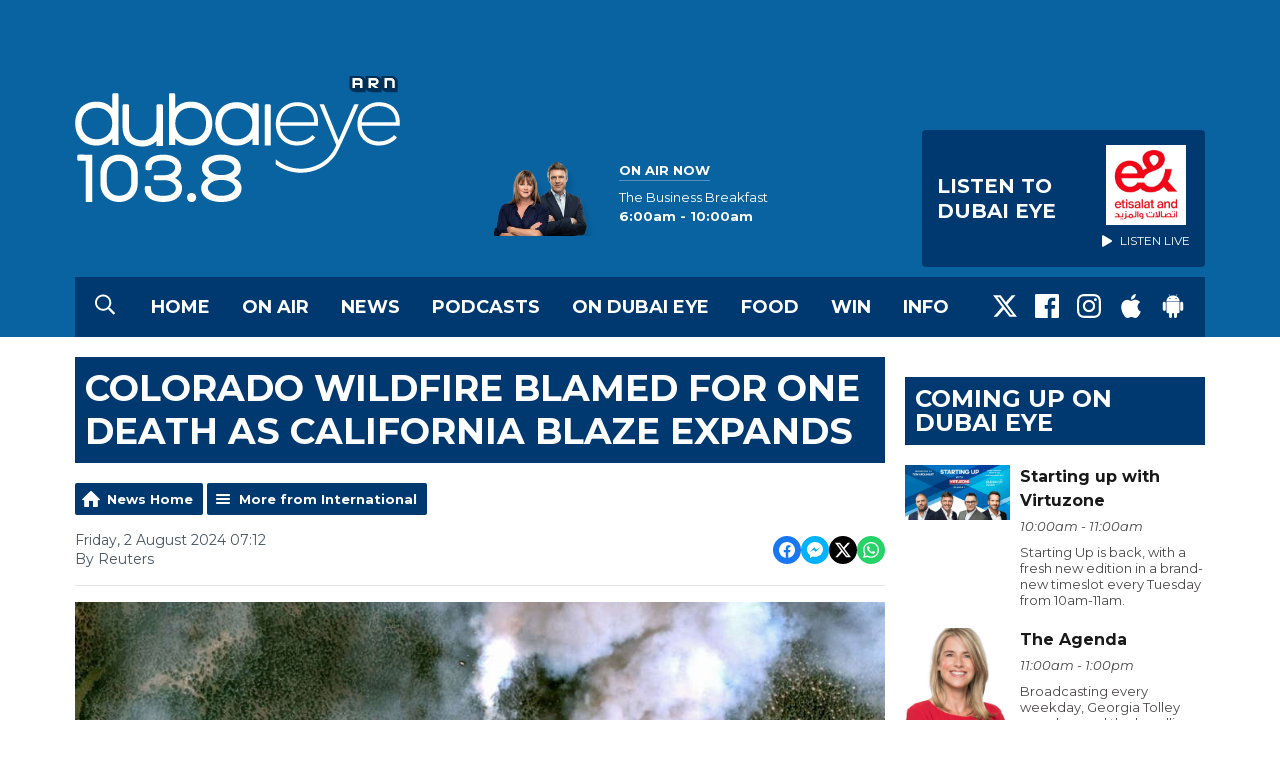

--- FILE ---
content_type: text/html; charset=UTF-8
request_url: https://www.dubaieye1038.com/news/international/colorado-wildfire-blamed-for-one-death-as-california-blaze-expands/
body_size: 14946
content:
<!DOCTYPE HTML>

<html lang="en">


<head>
    <meta http-equiv="Content-Type" content="text/html; charset=utf-8">
<title>Colorado wildfire blamed for one death as California blaze expands - Dubai Eye 103.8 - News, Talk &amp; Sports</title>
<meta name="description" content="A fast-moving wildfire has killed at least one person in the Rocky Mountain foothills of Colorado, one of a handful of blazes burning across the state, while thousands of firefighters in California struggled to contain the largest fire in the country.">
<meta name="keywords" content="Dubai, Eye, 103.8, 1038, FM, Radio, News, Station, Sport, Business, talk">
<meta name="robots" content="noodp, noydir">

<!-- Facebook -->
<meta property="og:url" content="https://www.dubaieye1038.com/news/international/colorado-wildfire-blamed-for-one-death-as-california-blaze-expands/">
<meta property="og:title" content="Colorado wildfire blamed for one death as California blaze expands">
<meta property="og:image:url" content="https://mmo.aiircdn.com/265/66ac4e85bc8eb.jpeg">
<meta property="og:image:width" content="1000">
<meta property="og:image:height" content="523">
<meta property="og:image:type" content="image/jpeg">
<meta property="og:description" content="A fast-moving wildfire has killed at least one person in the Rocky Mountain foothills of Colorado, one of a handful of blazes burning across the state, while thousands of firefighters in California struggled to contain the largest fire in the country.">
<meta property="og:site_name" content="Dubai Eye 103.8">
<meta property="og:type" content="article">

<!-- X.com -->
<meta name="twitter:card" content="summary_large_image">
<meta name="twitter:title" content="Colorado wildfire blamed for one death as California blaze expands">
<meta name="twitter:description" content="A fast-moving wildfire has killed at least one person in the Rocky Mountain foothills of Colorado, one of a handful of blazes burning across the state, while thousands of firefighters in California struggled to contain the largest fire in the country.">
<meta name="twitter:image" content="https://mmo.aiircdn.com/265/66ac4e85bc8eb.jpeg">
<meta name="twitter:site" content="@DubaiEye1038FM">


<!-- Icons -->
<link rel="icon" href="https://mm.aiircdn.com/525/5c5bc1fa21970.png">
<link rel="apple-touch-icon" href="https://mm.aiircdn.com/525/5c5bc1fa21970.png">


<!-- Common CSS -->
<link type="text/css" href="https://c.aiircdn.com/fe/css/dist/afe-f98a36ef05.min.css" rel="stylesheet" media="screen">

<!-- Common JS -->
<script src="https://code.jquery.com/jquery-3.7.1.min.js"></script>
<script src="https://c.aiircdn.com/fe/js/dist/runtime.5b7a401a6565a36fd210.js"></script>
<script src="https://c.aiircdn.com/fe/js/dist/vendor.f6700a934cd0ca45fcf8.js"></script>
<script src="https://c.aiircdn.com/fe/js/dist/afe.10a5ff067c9b70ffe138.js"></script>

<script>
gm.properties = {"site_id":"525","page_id":null,"page_path_no_tll":"\/news\/international\/colorado-wildfire-blamed-for-one-death-as-california-blaze-expands\/","service_id":"180","location_id":1,"location_slug":"en","content_location_slug":"en","content_location_id":1};
</script>

    <meta name="viewport" content="width=device-width, minimum-scale=1.0, initial-scale=1.0">
    <link rel="stylesheet" href="https://a.aiircdn.com/d/c/1850-uvr4w5srybokul.css" />
    <script src="https://a.aiircdn.com/d/j/1851-fjiqrlneeekjxd.js"></script>
    <link href="https://fonts.googleapis.com/css?family=Montserrat:400,400i,700,700i" rel="stylesheet">
<meta name="google-site-verification" content="IItt9rjbC-VNszvdE6tkukd4rKUpeNKyP8tdQFDRPN8" />

<!-- Apple Icon Sizes -->
<link rel="apple-touch-icon" sizes="57x57" href="https://mmo.aiircdn.com/265/5e43bc2e2f771.png" />
<link rel="apple-touch-icon" sizes="72x72" href="https://mmo.aiircdn.com/265/5e43bc2e15000.png" />
<link rel="apple-touch-icon" sizes="114x114" href="https://mmo.aiircdn.com/265/5e43bc2f0dedd.png" />
<link rel="apple-touch-icon" sizes="120x120" href="https://mmo.aiircdn.com/265/5e43bc327c028.png">
<link rel="apple-touch-icon" sizes="144x144" href="https://mmo.aiircdn.com/265/5e43bc31a35b7.png" />
<link rel="apple-touch-icon" sizes="152x152" href="https://mmo.aiircdn.com/265/5e43bc31622e3.png">
<link rel="apple-touch-icon" sizes="167x167" href="https://mmo.aiircdn.com/265/5e43bc30b9a49.png">
<link rel="apple-touch-icon" sizes="180x180" href="https://mmo.aiircdn.com/265/5e43bc3082063.png">

<!-- Chrome Icon Size -->
<link rel="icon" type="image/png" sizes="192x192" href="https://mmo.aiircdn.com/265/5e43bc2f67d3f.png">

<!-- Dubai Eye Cookie Consent --> 
<script src="//policy.cookiereports.com/8cac4193_panel-en-gb.js"></script>

</head>
<body data-controller="ads" class="">

<!-- Global site tag (gtag.js) - Google Analytics -->
<!--
<script async src="https://www.googletagmanager.com/gtag/js?id=UA-4840087-1"></script>
<script>
  window.dataLayer = window.dataLayer || [];
  function gtag(){dataLayer.push(arguments);}
  gtag('js', new Date());

  gtag('config', 'UA-4840087-1');
</script>
-->

<!-- Google Tag Manager -->
<script>(function(w,d,s,l,i){w[l]=w[l]||[];w[l].push({'gtm.start':
new Date().getTime(),event:'gtm.js'});var f=d.getElementsByTagName(s)[0],
j=d.createElement(s),dl=l!='dataLayer'?'&l='+l:'';j.async=true;j.src=
'https://www.googletagmanager.com/gtm.js?id='+i+dl;f.parentNode.insertBefore(j,f);
})(window,document,'script','dataLayer','GTM-MFQ79SX');</script>
<!-- End Google Tag Manager -->

<div class="c-nav-overspill  js-top-nav  js-slide-move">
</div>

<div class="c-site-overlay  js-site-overlay"></div>

<div class="c-site-wrapper  js-slide-move">

    <div class="c-page-head-wrapper">

        <div class="c-page-head js-takeover-wrap">

            <div class="c-page-head__leaderboard">
                <div class="c-ad c-leaderboard">
                    <div class="gm-adpos" 
     data-ads-target="pos" 
     data-pos-id="6424" 
     id="ad-pos-6424"
 ></div>
                </div>
            </div>

            <div class="c-page-head__grid">

                <div class="c-page-head__logo">
                    <a href="/" class="c-logo"><span class="c-logo__text">Dubai Eye 103.8</span></a>
                </div>

                <div class="c-page-head__toggle">
                    <button class="c-nav-toggle  js-toggle-navigation" type="button">
                        <div class="c-nav-icon">
                            <i class="c-nav-toggle__line"></i><i class="c-nav-toggle__line"></i><i class="c-nav-toggle__line"></i>
                        </div>
                                                    <span class="c-nav-toggle__title">Menu</span>
                                            </button>
                </div>

                <div class="c-page-head__output">

                                            <div class="c-page-head__on-air">
                            <div class="c-output">
                                <div class="c-output__img">
                                    <img src="https://mmo.aiircdn.com/265/68dbd10a86461.png">
                                </div>
                                <div class="c-output__body">
                                    <strong class="c-output__title">On Air Now</strong><br />
                                    <a href="/on-air/the-business-breakfast/"><span>The Business Breakfast</span><br />
                                        <strong> 6:00am - 10:00am</strong></a>
                                </div>
                            </div>
                        </div>
                    


                                                            <div class="c-listen-live__wrapper">
                                                <a class="c-listen-live c-listen-live--primary"
                           href="/player/"
                           target="_blank"
                           data-popup-size="">
                            <div class="c-listen-live__inner">

                                <svg class="c-listen-live__icon" width="21" height="24" xmlns="http://www.w3.org/2000/svg"><path d="M19.875 10.078c.5.281.836.672 1.008 1.172.172.5.172 1 0 1.5s-.508.89-1.008 1.172l-16.5 9.75c-.469.281-.969.375-1.5.281a2.26 2.26 0 0 1-1.336-.75A2.12 2.12 0 0 1 0 21.75V2.25C0 1.625.187 1.117.562.727a2.3 2.3 0 0 1 1.36-.704 2.05 2.05 0 0 1 1.453.305l16.5 9.75z" fill="#FFF" fill-rule="evenodd"/></svg>

                                <span class="c-listen-live__label">
                                                                            Listen To 
                                                                            Dubai Eye
                                </span>


                                                                    <div class="c-listen-live__sponsor">
                                        <img class="c-listen-live__sponsor-img" src="https://mmo.aiircdn.com/265/65f44222c7fb2.jpeg">

                                        <span class="s-hide sm-hide">
                                        <svg class="c-listen-live__sponsor-icon" width="10" height="12" xmlns="http://www.w3.org/2000/svg" viewBox="0 0 21 24"><path d="M19.875 10.078c.5.281.836.672 1.008 1.172.172.5.172 1 0 1.5s-.508.89-1.008 1.172l-16.5 9.75c-.469.281-.969.375-1.5.281a2.26 2.26 0 0 1-1.336-.75A2.12 2.12 0 0 1 0 21.75V2.25C0 1.625.187 1.117.562.727a2.3 2.3 0 0 1 1.36-.704 2.05 2.05 0 0 1 1.453.305l16.5 9.75z" fill="#FFF" fill-rule="evenodd"></path></svg>

                                                                                            Listen Live
                                                                                </span>
                                    </div>
                                
                            </div>
                        </a>
                                                                                                                    </div>

                
                </div>

            </div>

            <div class="c-nav-primary-wrapper">

                                    <button type="button" class="c-search-toggle  js-search-toggle">
                        <svg width="20" height="21" viewBox="0 0 20 21" xmlns="http://www.w3.org/2000/svg"><path d="M19.883 18.82a.422.422 0 0 1 .117.313c0 .13-.04.247-.117.351l-.899.86a.486.486 0 0 1-.351.156.371.371 0 0 1-.313-.156l-4.765-4.727a.52.52 0 0 1-.118-.312v-.547a8.392 8.392 0 0 1-2.46 1.465 7.856 7.856 0 0 1-2.852.527c-1.484 0-2.845-.365-4.082-1.094a8.209 8.209 0 0 1-2.95-2.949C.366 11.47 0 10.109 0 8.625S.365 5.78 1.094 4.543a8.209 8.209 0 0 1 2.949-2.95C5.28.866 6.641.5 8.125.5s2.845.365 4.082 1.094a8.209 8.209 0 0 1 2.95 2.949c.728 1.237 1.093 2.598 1.093 4.082 0 .99-.176 1.94-.527 2.852a8.392 8.392 0 0 1-1.465 2.46h.547c.13 0 .234.04.312.118l4.766 4.765zM8.125 14.875c1.12 0 2.161-.28 3.125-.84a6.206 6.206 0 0 0 2.285-2.285c.56-.964.84-2.005.84-3.125s-.28-2.161-.84-3.125a6.206 6.206 0 0 0-2.285-2.285 6.114 6.114 0 0 0-3.125-.84c-1.12 0-2.161.28-3.125.84A6.206 6.206 0 0 0 2.715 5.5a6.114 6.114 0 0 0-.84 3.125c0 1.12.28 2.161.84 3.125A6.206 6.206 0 0 0 5 14.035c.964.56 2.005.84 3.125.84z" fill="#FFF" fill-rule="evenodd"/></svg>
                        <span class="u-access">Toggle Search Visibility</span>
                    </button>
                
                <div class="js-nav-primary-wrapper">
                    <nav class="c-nav-primary js-nav-primary">
                                                    <h2 class="hide"><a href="/">Navigation</a></h2>
                        
                        <ul class="global-nav-top"><li class="nav--home "><div><a href="/">
                    Home
                </a></div></li><li class="nav--on-air "><div><a href="/on-air/">
                    On Air
                </a></div><ul><li><a href="/on-air/the-business-breakfast/">
                                The Business Breakfast
                            </a></li><li><a href="/on-air/the-agenda-with-georgia-tolley/">
                                The Agenda 
                            </a></li><li><a href="/on-air/afternoons-with-helen-farmer/">
                                Afternoons with Helen Farmer
                            </a></li><li><a href="/on-air/the-debrief/">
                                The Debrief
                            </a></li><li><a href="/on-air/the-score/">
                                The Score
                            </a></li><li><a href="/on-air/the-reboot/">
                                The Reboot
                            </a></li><li><a href="/on-air/motor-mania-on-dubai-eye-103-8/">
                                Motor Mania
                            </a></li><li><a href="/on-air/extra-time-at-the-weekend/">
                                Extra Time At The Weekend
                            </a></li><li><a href="/on-air/starting-up-with-virtuzone1/">
                                STARTING UP WITH VIRTUZONE
                            </a></li><li><a href="/on-air/about-town1/">
                                About Town 
                            </a></li><li><a href="/on-air/schedule/">
                                Schedule
                            </a></li></ul></li><li class="nav--news on"><div><a href="/news/">
                    News
                </a></div><ul><li><a href="http://www.dubaieye1038.com/news/local/">
                                UAE News
                            </a></li><li><a href="http://www.dubaieye1038.com/news/international/">
                                International News
                            </a></li><li><a href="http://www.dubaieye1038.com/news/business/">
                                Business News
                            </a></li><li><a href="http://www.dubaieye1038.com/news/sports/">
                                Sports News
                            </a></li><li><a href="http://www.dubaieye1038.com/news/entertainment/">
                                Entertainment News
                            </a></li><li><a href="/news/got-a-story/">
                                Got A Story?
                            </a></li></ul></li><li class="nav--podcasts "><div><a href="/dubai-eye-podcasts/">
                    Podcasts
                </a></div><ul><li><a href="/podcasts/bitesizebusinessbreakfast/">
                                Bitesize Business Breakfast
                            </a></li><li><a href="/podcasts/the-agenda/">
                                The Agenda Podcast
                            </a></li><li><a href="/podcasts/afternoons-with-helen-farmer-podcast/">
                                Afternoons with Helen Farmer Podcast
                            </a></li><li><a href="/podcasts/farmers-kitchen-the-podcast/">
                                Farmer&#039;s Kitchen: The Podcast
                            </a></li><li><a href="/podcasts/eye-on-health-podcast/">
                                Eye on Health podcast
                            </a></li><li><a href="/podcastshold/the-debrief/">
                                The Debrief
                            </a></li><li><a href="https://www.dubaieye1038.com/podcastshold/the-debriefs-full-cut/" target="_blank">
                                The Debrief&#039;s Full Cut
                            </a></li><li><a href="/podcasts/the-reboot/">
                                The Reboot 
                            </a></li><li><a href="/podcasts/the-score/">
                                The Score Podcast
                            </a></li><li><a href="/podcasts/motor-mania-podcast/">
                                Motor Mania Podcast
                            </a></li><li><a href="/podcasts/eye-on-education/">
                                Eye on Education
                            </a></li><li><a href="/podcasts/in-conversation-with/">
                                In Conversation with
                            </a></li><li><a href="/podcastshold/starting-up-with-virtuzone/">
                                Starting up with Virtuzone
                            </a></li></ul></li><li class="nav--ondubaieye "><div><a href="/ondubaieye/">
                    On Dubai Eye
                </a></div><ul><li><a href="/back-to-business/">
                                Back To Business
                            </a></li></ul></li><li class="nav--farmerskitchen "><div><a href="/farmerskitchen/">
                    Food
                </a></div></li><li class="nav--win "><div><a href="/win/">
                    Win
                </a></div><ul><li><a href="/win/prize-enquiry/">
                                Prize Enquiry
                            </a></li><li><a href="/win/prize-collection/">
                                Prize Collection
                            </a></li></ul></li><li class="nav--info "><div><a href="#">
                    Info
                </a></div><ul><li><a href="/info/advertise-with-us/">
                                Advertise with us
                            </a></li><li><a href="/info/contact-us/">
                                Contact Us
                            </a></li><li><a href="/info/contact-the-studio/">
                                Contact The Studio
                            </a></li><li><a href="/info/legal/">
                                Legal
                            </a></li></ul></li></ul>
                    </nav>
                </div>

                <div class="c-nav-social">
                    <ul class="o-list-inline">

                                                    <li class="o-list-inline__item">
                                <a class="c-nav-social__item" href="https://twitter.com/DubaiEye1038FM" target="_blank">
                                    <svg class="c-nav-social__icon" viewBox="0 0 24 24" xmlns="http://www.w3.org/2000/svg"><title>X</title><path d="M18.901 1.153h3.68l-8.04 9.19L24 22.846h-7.406l-5.8-7.584-6.638 7.584H.474l8.6-9.83L0 1.154h7.594l5.243 6.932ZM17.61 20.644h2.039L6.486 3.24H4.298Z"/></svg>
                                </a>
                            </li>
                        
                                                    <li class="o-list-inline__item">
                                <a class="c-nav-social__item" href="https://www.facebook.com/DubaiEye103.8/" target="_blank">
                                    <svg class="c-nav-social__icon" aria-labelledby="simpleicons-facebook-icon" role="img" viewBox="0 0 24 24" xmlns="http://www.w3.org/2000/svg"><title id="simpleicons-facebook-icon">Facebook icon</title><path d="M22.676 0H1.324C.593 0 0 .593 0 1.324v21.352C0 23.408.593 24 1.324 24h11.494v-9.294H9.689v-3.621h3.129V8.41c0-3.099 1.894-4.785 4.659-4.785 1.325 0 2.464.097 2.796.141v3.24h-1.921c-1.5 0-1.792.721-1.792 1.771v2.311h3.584l-.465 3.63H16.56V24h6.115c.733 0 1.325-.592 1.325-1.324V1.324C24 .593 23.408 0 22.676 0"/></svg>
                                </a>
                            </li>
                        
                                                    <li class="o-list-inline__item">
                                <a class="c-nav-social__item" href="https://www.instagram.com/dubaieye1038fm/" target="_blank">
                                    <svg class="c-nav-social__icon" aria-labelledby="simpleicons-instagram-icon" role="img" viewBox="0 0 24 24" xmlns="http://www.w3.org/2000/svg"><title id="simpleicons-facebook-icon">Instagram icon</title><path d="M12 0C8.74 0 8.333.015 7.053.072 5.775.132 4.905.333 4.14.63c-.789.306-1.459.717-2.126 1.384S.935 3.35.63 4.14C.333 4.905.131 5.775.072 7.053.012 8.333 0 8.74 0 12s.015 3.667.072 4.947c.06 1.277.261 2.148.558 2.913.306.788.717 1.459 1.384 2.126.667.666 1.336 1.079 2.126 1.384.766.296 1.636.499 2.913.558C8.333 23.988 8.74 24 12 24s3.667-.015 4.947-.072c1.277-.06 2.148-.262 2.913-.558.788-.306 1.459-.718 2.126-1.384.666-.667 1.079-1.335 1.384-2.126.296-.765.499-1.636.558-2.913.06-1.28.072-1.687.072-4.947s-.015-3.667-.072-4.947c-.06-1.277-.262-2.149-.558-2.913-.306-.789-.718-1.459-1.384-2.126C21.319 1.347 20.651.935 19.86.63c-.765-.297-1.636-.499-2.913-.558C15.667.012 15.26 0 12 0zm0 2.16c3.203 0 3.585.016 4.85.071 1.17.055 1.805.249 2.227.415.562.217.96.477 1.382.896.419.42.679.819.896 1.381.164.422.36 1.057.413 2.227.057 1.266.07 1.646.07 4.85s-.015 3.585-.074 4.85c-.061 1.17-.256 1.805-.421 2.227-.224.562-.479.96-.899 1.382-.419.419-.824.679-1.38.896-.42.164-1.065.36-2.235.413-1.274.057-1.649.07-4.859.07-3.211 0-3.586-.015-4.859-.074-1.171-.061-1.816-.256-2.236-.421-.569-.224-.96-.479-1.379-.899-.421-.419-.69-.824-.9-1.38-.165-.42-.359-1.065-.42-2.235-.045-1.26-.061-1.649-.061-4.844 0-3.196.016-3.586.061-4.861.061-1.17.255-1.814.42-2.234.21-.57.479-.96.9-1.381.419-.419.81-.689 1.379-.898.42-.166 1.051-.361 2.221-.421 1.275-.045 1.65-.06 4.859-.06l.045.03zm0 3.678c-3.405 0-6.162 2.76-6.162 6.162 0 3.405 2.76 6.162 6.162 6.162 3.405 0 6.162-2.76 6.162-6.162 0-3.405-2.76-6.162-6.162-6.162zM12 16c-2.21 0-4-1.79-4-4s1.79-4 4-4 4 1.79 4 4-1.79 4-4 4zm7.846-10.405c0 .795-.646 1.44-1.44 1.44-.795 0-1.44-.646-1.44-1.44 0-.794.646-1.439 1.44-1.439.793-.001 1.44.645 1.44 1.439z"></path></svg>
                                </a>
                            </li>
                        
                        
                        
                                                    <li class="o-list-inline__item">
                                <a class="c-nav-social__item" href="https://apps.apple.com/ae/app/arn-play/id1454644201" target="_blank">

                                    <svg class="c-nav-social__icon" aria-labelledby="simpleicons-apple-icon" role="img" viewBox="0 0 24 24" xmlns="http://www.w3.org/2000/svg"><title id="simpleicons-apple-icon">Apple icon</title><path d="M7.078 23.55c-.473-.316-.893-.703-1.244-1.15-.383-.463-.738-.95-1.064-1.454-.766-1.12-1.365-2.345-1.78-3.636-.5-1.502-.743-2.94-.743-4.347 0-1.57.34-2.94 1.002-4.09.49-.9 1.22-1.653 2.1-2.182.85-.53 1.84-.82 2.84-.84.35 0 .73.05 1.13.15.29.08.64.21 1.07.37.55.21.85.34.95.37.32.12.59.17.8.17.16 0 .39-.05.645-.13.145-.05.42-.14.81-.31.386-.14.692-.26.935-.35.37-.11.728-.21 1.05-.26.39-.06.777-.08 1.148-.05.71.05 1.36.2 1.94.42 1.02.41 1.843 1.05 2.457 1.96-.26.16-.5.346-.725.55-.487.43-.9.94-1.23 1.505-.43.77-.65 1.64-.644 2.52.015 1.083.29 2.035.84 2.86.387.6.904 1.114 1.534 1.536.31.21.582.355.84.45-.12.375-.252.74-.405 1.1-.347.807-.76 1.58-1.25 2.31-.432.63-.772 1.1-1.03 1.41-.402.48-.79.84-1.18 1.097-.43.285-.935.436-1.452.436-.35.015-.7-.03-1.034-.127-.29-.095-.576-.202-.856-.323-.293-.134-.596-.248-.905-.34-.38-.1-.77-.148-1.164-.147-.4 0-.79.05-1.16.145-.31.088-.61.196-.907.325-.42.175-.695.29-.855.34-.324.096-.656.154-.99.175-.52 0-1.004-.15-1.486-.45zm6.854-18.46c-.68.34-1.326.484-1.973.436-.1-.646 0-1.31.27-2.037.24-.62.56-1.18 1-1.68.46-.52 1.01-.95 1.63-1.26.66-.34 1.29-.52 1.89-.55.08.68 0 1.35-.25 2.07-.228.64-.568 1.23-1 1.76-.435.52-.975.95-1.586 1.26z"/></svg>
                                </a>
                            </li>
                        
                                                    <li class="o-list-inline__item">
                                <a class="c-nav-social__item" href="https://play.google.com/store/apps/details?id=uae.arn.radio" target="_blank">
                                    <svg class="c-nav-social__icon" aria-labelledby="simpleicons-android-icon" role="img" viewBox="0 0 24 24" xmlns="http://www.w3.org/2000/svg"><title id="simpleicons-android-icon">Android icon</title><path d="M22.146 9.227c0-.815-.658-1.478-1.476-1.478s-1.48.66-1.48 1.48v6.19c0 .81.663 1.48 1.483 1.48.814 0 1.476-.67 1.476-1.48v-6.2h-.01zM5.393 8.032l.004 9.6c0 .885.704 1.59 1.573 1.59h1.063v3.28c0 .82.66 1.482 1.47 1.482s1.467-.66 1.48-1.468v-3.28h1.993v3.28c0 .823.66 1.483 1.47 1.483.823 0 1.482-.66 1.482-1.49v-3.28h1.078c.87 0 1.573-.71 1.573-1.578v-9.63L5.35 8.03l.04.002zm9.648-2.93c-.31 0-.56-.25-.56-.56 0-.305.25-.558.56-.56.31 0 .56.255.56.56 0 .31-.25.56-.56.56m-6.06 0c-.31 0-.56-.25-.56-.56 0-.307.25-.558.56-.558.31 0 .56.255.56.57s-.252.567-.57.567m6.29-2.9L16.29.33c.06-.105.014-.226-.076-.285C16.11 0 15.99.03 15.93.135l-1.05 1.9c-.868-.405-1.856-.63-2.89-.63s-2.018.215-2.892.603L8.064.105c-.053-.098-.18-.135-.278-.08-.1.045-.136.18-.08.27l1.03 1.875c-2.03 1.047-3.4 3.04-3.4 5.33h13.328c0-2.29-1.368-4.283-3.396-5.33M3.33 7.742c-.817 0-1.48.665-1.48 1.483v6.192c0 .82.664 1.48 1.484 1.48.814 0 1.477-.66 1.477-1.48v-6.19c0-.815-.66-1.478-1.47-1.478"/></svg>
                                </a>
                            </li>
                                            </ul>
                </div>
            </div>
        </div>
    </div>

            <div class="c-search  js-search">
            <h2 class="hide">Search Dubai Eye 103.8</h2>
            <form class="o-wrapper  c-search__form" action="/searchresults/" method="get">
                <label class="c-search__label  hide"  for="search">Search</label>
                <input class="c-search__input  js-search__input" type="text" name="q" placeholder="Search" id="search" />
                <button class="c-btn  c-search__submit" type="submit">Search</button>
            </form>
        </div>
    
    <div class="c-page-main">

        <div class="o-wrapper">
            <div class="dv-grid">
                <div class="dv-grid__item dv-grid__item--flex-300">

                    <h1 class="o-headline">Colorado wildfire blamed for one death as California blaze expands</h1>

                    
                    <div class="s-page  u-mb">
<div class="gm-news-article aiir-c-news-article">

            <ul class="gm-actions">
            <li>
                <a href="/news/" class="icon icon-home">News Home</a>
            </li>
            <li>
                <a href="/news/international/" class="icon icon-list">More from International</a>
            </li>
        </ul>
    
    <article class="gm-group"
                >

        <div class="aiir-c-news-extra">
            <div class="aiir-c-news-extra__meta">
                <p class="aiir-c-news-extra__timestamp">
                    Friday, 2 August 2024 07:12
                </p>

                                    <p class="aiir-c-news-extra__author">
                        By Reuters
                                            </p>
                            </div>

            
<div class="aiir-share--floated">
    <ul class="aiir-share__list aiir-share__list--floated">
        <li class="aiir-share__item aiir-share__item--floated">
            <a href="https://www.facebook.com/sharer/sharer.php?u=https%3A%2F%2Fwww.dubaieye1038.com%2Fnews%2Finternational%2Fcolorado-wildfire-blamed-for-one-death-as-california-blaze-expands%2F" 
               class="aiir-share__link aiir-share__link--facebook" 
               data-controller="popup"
               data-action="click->popup#open"
               data-popup-size-param="550x500"
               target="_blank">
                <span class="access">Share on Facebook</span>
                <svg class="aiir-share__icon aiir-share__icon--floated" viewBox="0 0 24 24" xmlns="http://www.w3.org/2000/svg" fill-rule="evenodd" clip-rule="evenodd" stroke-linejoin="round"><path d="M23.9981 11.9991C23.9981 5.37216 18.626 0 11.9991 0C5.37216 0 0 5.37216 0 11.9991C0 17.9882 4.38789 22.9522 10.1242 23.8524V15.4676H7.07758V11.9991H10.1242V9.35553C10.1242 6.34826 11.9156 4.68714 14.6564 4.68714C15.9692 4.68714 17.3424 4.92149 17.3424 4.92149V7.87439H15.8294C14.3388 7.87439 13.8739 8.79933 13.8739 9.74824V11.9991H17.2018L16.6698 15.4676H13.8739V23.8524C19.6103 22.9522 23.9981 17.9882 23.9981 11.9991Z"></path></svg>
            </a>
        </li>
        <li class="aiir-share__item aiir-share__item--floated aiir-share__item--mobile-only">
            <a href="fb-messenger://share?link=https%3A%2F%2Fwww.dubaieye1038.com%2Fnews%2Finternational%2Fcolorado-wildfire-blamed-for-one-death-as-california-blaze-expands%2F" 
               class="aiir-share__link aiir-share__link--messenger">
                <span class="access">Share on Messenger</span>
                <svg class="aiir-share__icon aiir-share__icon--floated" viewBox="0 0 16 16" xmlns="http://www.w3.org/2000/svg" fill-rule="evenodd" clip-rule="evenodd" stroke-linejoin="round" stroke-miterlimit="1.414"><path d="M8 0C3.582 0 0 3.316 0 7.407c0 2.332 1.163 4.41 2.98 5.77V16l2.725-1.495c.727.2 1.497.31 2.295.31 4.418 0 8-3.317 8-7.408C16 3.317 12.418 0 8 0zm.795 9.975L6.758 7.802 2.783 9.975l4.372-4.642 2.087 2.173 3.926-2.173-4.373 4.642z" fill-rule="nonzero"></path></svg>
            </a>
        </li>
        <li class="aiir-share__item aiir-share__item--floated aiir-share__item--desktop-only">
            <a href="http://www.facebook.com/dialog/send?&app_id=1850503301852189&link=https%3A%2F%2Fwww.dubaieye1038.com%2Fnews%2Finternational%2Fcolorado-wildfire-blamed-for-one-death-as-california-blaze-expands%2F&redirect_uri=https%3A%2F%2Fwww.dubaieye1038.com%2Fnews%2Finternational%2Fcolorado-wildfire-blamed-for-one-death-as-california-blaze-expands%2F&display=popup" 
               class="aiir-share__link aiir-share__link--messenger" 
               data-controller="popup"
               data-action="click->popup#open"
               data-popup-size-param="645x580"
               target="_blank">
                <span class="access">Share on Messenger</span>
                <svg class="aiir-share__icon aiir-share__icon--floated" viewBox="0 0 16 16" xmlns="http://www.w3.org/2000/svg" fill-rule="evenodd" clip-rule="evenodd" stroke-linejoin="round" stroke-miterlimit="1.414"><path d="M8 0C3.582 0 0 3.316 0 7.407c0 2.332 1.163 4.41 2.98 5.77V16l2.725-1.495c.727.2 1.497.31 2.295.31 4.418 0 8-3.317 8-7.408C16 3.317 12.418 0 8 0zm.795 9.975L6.758 7.802 2.783 9.975l4.372-4.642 2.087 2.173 3.926-2.173-4.373 4.642z" fill-rule="nonzero"></path></svg>
            </a>
        </li>
        <li class="aiir-share__item aiir-share__item--floated">
            <a href="https://twitter.com/intent/tweet?url=https%3A%2F%2Fwww.dubaieye1038.com%2Fnews%2Finternational%2Fcolorado-wildfire-blamed-for-one-death-as-california-blaze-expands%2F&text=Colorado+wildfire+blamed+for+one+death+as+California+blaze+expands" 
            class="aiir-share__link aiir-share__link--twitter" 
            data-controller="popup"
            data-action="click->popup#open"
            data-popup-size-param="550x400"
            target="_blank">
                <span class="access">Share on X</span>
                <svg class="aiir-share__icon aiir-share__icon--floated" role="img" viewBox="0 0 24 24" xmlns="http://www.w3.org/2000/svg"><path d="M18.901 1.153h3.68l-8.04 9.19L24 22.846h-7.406l-5.8-7.584-6.638 7.584H.474l8.6-9.83L0 1.154h7.594l5.243 6.932ZM17.61 20.644h2.039L6.486 3.24H4.298Z"/></svg>
            </a>
        </li>
         <li class="aiir-share__item aiir-share__item--floated">
            <a href="https://wa.me/?text=https%3A%2F%2Fwww.dubaieye1038.com%2Fnews%2Finternational%2Fcolorado-wildfire-blamed-for-one-death-as-california-blaze-expands%2F" 
               class="aiir-share__link aiir-share__link--whatsapp" 
               data-action="share/whatsapp/share">
                <span class="access">Share on Whatsapp</span>
                <svg class="aiir-share__icon aiir-share__icon--floated" viewBox="0 0 16 16" xmlns="http://www.w3.org/2000/svg" fill-rule="evenodd" clip-rule="evenodd" stroke-linejoin="round" stroke-miterlimit="1.414"><path d="M11.665 9.588c-.2-.1-1.177-.578-1.36-.644-.182-.067-.315-.1-.448.1-.132.197-.514.643-.63.775-.116.13-.232.14-.43.05-.2-.1-.842-.31-1.602-.99-.592-.53-.99-1.18-1.107-1.38-.116-.2-.013-.31.087-.41.09-.09.2-.23.3-.35.098-.12.13-.2.198-.33.066-.14.033-.25-.017-.35-.05-.1-.448-1.08-.614-1.47-.16-.39-.325-.34-.448-.34-.115-.01-.248-.01-.38-.01-.134 0-.35.05-.532.24-.182.2-.696.68-.696 1.65s.713 1.91.812 2.05c.1.13 1.404 2.13 3.4 2.99.476.2.846.32 1.136.42.476.15.91.13 1.253.08.383-.06 1.178-.48 1.344-.95.17-.47.17-.86.12-.95-.05-.09-.18-.14-.38-.23M8.04 14.5h-.01c-1.18 0-2.35-.32-3.37-.92l-.24-.143-2.5.65.67-2.43-.16-.25c-.66-1.05-1.01-2.26-1.01-3.506 0-3.63 2.97-6.59 6.628-6.59 1.77 0 3.43.69 4.68 1.94 1.25 1.24 1.94 2.9 1.94 4.66-.003 3.63-2.973 6.59-6.623 6.59M13.68 2.3C12.16.83 10.16 0 8.03 0 3.642 0 .07 3.556.067 7.928c0 1.397.366 2.76 1.063 3.964L0 16l4.223-1.102c1.164.63 2.474.964 3.807.965h.004c4.39 0 7.964-3.557 7.966-7.93 0-2.117-.827-4.11-2.33-5.608"></path></svg>
            </a>
        </li>
    </ul>
</div>
        </div>

                    <figure class="aiir-c-news-figure ">
                <img class="aiir-c-news-figure__image" src="https://mmo.aiircdn.com/265/66ac4e85bc8eb.jpeg" alt="" />
                                    <figcaption class="aiir-c-news-figure__caption">Platform X</figcaption>
                            </figure>
        
        <p class="aiir-c-news-article__abstract">
            A fast-moving wildfire has killed at least one person in the Rocky Mountain foothills of Colorado, one of a handful of blazes burning across the state, while thousands of firefighters in California struggled to contain the largest fire in the country.
        </p>

        <p>The individual killed in the Stone Canyon Fire, burning about 20 miles (32 km) north of Boulder, Colorado, was found on Wednesday in one of five homes destroyed near Rocky Mountain National Park, officials said.</p>

<p>&quot;We did also today discover human remains in one of the residences,&quot; Boulder County Sheriff Curtis Johnson told journalists. &quot;So, I can confirm for you that we do have one fatality associated with the fire.&quot;</p>

<p>Johnson did not provide details on the individual&#39;s identity.</p>

<p>The Stone Canyon Fire, near Lyons, a community of about 2,000, has burned more than 1,500 acres (600 hectares) since Tuesday afternoon. It was 30% contained as of Thursday evening, according to Nathan Hallam, the fire incident commander on scene, who added that he hoped to see the fire begin to shrink significantly by Sunday or Monday.</p>

<p>Evacuation orders were lifted for all of Lyons on Thursday afternoon, along with some outlying areas to the south and west of the blaze.</p>

<p>Meanwhile, another fire is within about 500 yards (457 meters) of some homes in far southwest Denver. The Quarry Fire burned 420 acres by Thursday afternoon, according to local fire officials. Firefighters were focusing on keeping the fire on the south side of a road and away from those homes.</p>

<p>Colorado Governor Jared Polis called in the Colorado National Guard to assist with the recovery. Since Tuesday afternoon, dry conditions and high temperatures have enabled the fire to spread quickly through timberland.</p>

<p>The Stone Canyon Fire is one of multiple fires that have ripped through Colorado&#39;s Front Range mountains this week, prompting further evacuations.</p>

<p>Across the country, more than 29,000 firefighters and support personnel are fighting 93 large wildfires, encompassing more than 2 million acres, according to the National Interagency Fire Center.</p>

<p>The national wildfire season has had an intense start, raising the risk of stretching fire-fighting resources too thin. The center has already requested help from firefighters in Australia and New Zealand, who will arrive starting Aug. 7 and deploy to Oregon and Washington.</p>

<p>Wildfire activity in California is 2,816 per cent higher than at this time last year, with 29 times the amount of acreage burned, said the California Department of Forestry and Fire Protection, or Cal Fire, in an X post on Tuesday.</p>

<p>California&#39;s Park Fire, the largest, has burned more than 600 square miles (1,550 square km) as of Thursday morning, an area bigger than the city of Los Angeles, state fire officials said. It ranks as the fifth largest fire in the state&#39;s history and could soon become the fourth.</p>

<p>Nearly 6,000 firefighters are battling the blaze in a wilderness area in the state&#39;s Central Valley, about 90 miles (145 km) north of Sacramento, the state capital. It has destroyed 437 structures and damaged 42, Cal Fire said.</p>

<p>One of those homes belonged to Mike Wittenberg, 41, of Forest Ranch, close to where the Park Fire started. He said his newly renovated five-bedroom house was destroyed soon after he fled with his fianc&eacute;e Andrea and three children.</p>

<p>When they were given the evacuation orders last week, he said he hesitated but eventually the family departed.</p>

<p>&quot;I honestly didn&#39;t think the fire would take our home,&quot; Wittenberg said on Thursday. &quot;We lost our cars, bikes, motorcycle, my kids&#39; toys and clothes. We have virtually nothing. It&#39;s hard to take in.&quot;</p>

<p>The family is now sleeping on the floor of his father&#39;s home in nearby Paradise, a town that was largely wiped off the map in 2018 by a wildfire that killed 85 people, the deadliest blaze in California&#39;s history.</p>

<p>The man charged with starting the Park Fire, allegedly by pushing a flaming car down a Butte County gully last week, was formally charged with arson on Monday, but awaits additional charges, officials said.</p>

        
        
    </article>

    
<div class="aiir-share">
    <h2 class="aiir-share__header">Share</h2>
    <ul class="aiir-share__list">
        <li class="aiir-share__item">
            <a href="https://www.facebook.com/sharer/sharer.php?u=https%3A%2F%2Fwww.dubaieye1038.com%2Fnews%2Finternational%2Fcolorado-wildfire-blamed-for-one-death-as-california-blaze-expands%2F" 
               class="aiir-share__link aiir-share__link--facebook" 
               data-controller="popup"
               data-action="click->popup#open"
               data-popup-size-param="550x500"
               target="_blank">
                <span class="access">Share on Facebook</span>
                <svg class="aiir-share__icon" viewBox="0 0 24 24" xmlns="http://www.w3.org/2000/svg" fill-rule="evenodd" clip-rule="evenodd" stroke-linejoin="round"><path d="M23.9981 11.9991C23.9981 5.37216 18.626 0 11.9991 0C5.37216 0 0 5.37216 0 11.9991C0 17.9882 4.38789 22.9522 10.1242 23.8524V15.4676H7.07758V11.9991H10.1242V9.35553C10.1242 6.34826 11.9156 4.68714 14.6564 4.68714C15.9692 4.68714 17.3424 4.92149 17.3424 4.92149V7.87439H15.8294C14.3388 7.87439 13.8739 8.79933 13.8739 9.74824V11.9991H17.2018L16.6698 15.4676H13.8739V23.8524C19.6103 22.9522 23.9981 17.9882 23.9981 11.9991Z"></path></svg>
            </a>
        </li>
        <li class="aiir-share__item aiir-share__item--mobile-only">
            <a href="fb-messenger://share?link=https%3A%2F%2Fwww.dubaieye1038.com%2Fnews%2Finternational%2Fcolorado-wildfire-blamed-for-one-death-as-california-blaze-expands%2F" 
               class="aiir-share__link aiir-share__link--messenger">
                <span class="access">Share on Messenger</span>
                <svg class="aiir-share__icon" viewBox="0 0 16 16" xmlns="http://www.w3.org/2000/svg" fill-rule="evenodd" clip-rule="evenodd" stroke-linejoin="round" stroke-miterlimit="1.414"><path d="M8 0C3.582 0 0 3.316 0 7.407c0 2.332 1.163 4.41 2.98 5.77V16l2.725-1.495c.727.2 1.497.31 2.295.31 4.418 0 8-3.317 8-7.408C16 3.317 12.418 0 8 0zm.795 9.975L6.758 7.802 2.783 9.975l4.372-4.642 2.087 2.173 3.926-2.173-4.373 4.642z" fill-rule="nonzero"></path></svg>
            </a>
        </li>
        <li class="aiir-share__item aiir-share__item--desktop-only">
            <a href="http://www.facebook.com/dialog/send?&app_id=1850503301852189&link=https%3A%2F%2Fwww.dubaieye1038.com%2Fnews%2Finternational%2Fcolorado-wildfire-blamed-for-one-death-as-california-blaze-expands%2F&redirect_uri=https%3A%2F%2Fwww.dubaieye1038.com%2Fnews%2Finternational%2Fcolorado-wildfire-blamed-for-one-death-as-california-blaze-expands%2F&display=popup" 
               class="aiir-share__link aiir-share__link--messenger" 
               data-controller="popup"
               data-action="click->popup#open"
               data-popup-size-param="645x580"
               target="_blank">
                <span class="access">Share on Messenger</span>
                <svg class="aiir-share__icon" viewBox="0 0 16 16" xmlns="http://www.w3.org/2000/svg" fill-rule="evenodd" clip-rule="evenodd" stroke-linejoin="round" stroke-miterlimit="1.414"><path d="M8 0C3.582 0 0 3.316 0 7.407c0 2.332 1.163 4.41 2.98 5.77V16l2.725-1.495c.727.2 1.497.31 2.295.31 4.418 0 8-3.317 8-7.408C16 3.317 12.418 0 8 0zm.795 9.975L6.758 7.802 2.783 9.975l4.372-4.642 2.087 2.173 3.926-2.173-4.373 4.642z" fill-rule="nonzero"></path></svg>
            </a>
        </li>
        <li class="aiir-share__item">
            <a href="https://twitter.com/intent/tweet?url=https%3A%2F%2Fwww.dubaieye1038.com%2Fnews%2Finternational%2Fcolorado-wildfire-blamed-for-one-death-as-california-blaze-expands%2F&text=Colorado+wildfire+blamed+for+one+death+as+California+blaze+expands" 
            class="aiir-share__link aiir-share__link--twitter" 
            data-controller="popup"
            data-action="click->popup#open"
            data-popup-size-param="550x400"
            target="_blank">
                <span class="access">Share on X</span>
                <svg class="aiir-share__icon" role="img" viewBox="0 0 24 24" xmlns="http://www.w3.org/2000/svg"><path d="M18.901 1.153h3.68l-8.04 9.19L24 22.846h-7.406l-5.8-7.584-6.638 7.584H.474l8.6-9.83L0 1.154h7.594l5.243 6.932ZM17.61 20.644h2.039L6.486 3.24H4.298Z"/></svg>
            </a>
        </li>
         <li class="aiir-share__item">
            <a href="https://wa.me/?text=https%3A%2F%2Fwww.dubaieye1038.com%2Fnews%2Finternational%2Fcolorado-wildfire-blamed-for-one-death-as-california-blaze-expands%2F" 
               class="aiir-share__link aiir-share__link--whatsapp" 
               data-action="share/whatsapp/share">
                <span class="access">Share on Whatsapp</span>
                <svg class="aiir-share__icon" viewBox="0 0 16 16" xmlns="http://www.w3.org/2000/svg" fill-rule="evenodd" clip-rule="evenodd" stroke-linejoin="round" stroke-miterlimit="1.414"><path d="M11.665 9.588c-.2-.1-1.177-.578-1.36-.644-.182-.067-.315-.1-.448.1-.132.197-.514.643-.63.775-.116.13-.232.14-.43.05-.2-.1-.842-.31-1.602-.99-.592-.53-.99-1.18-1.107-1.38-.116-.2-.013-.31.087-.41.09-.09.2-.23.3-.35.098-.12.13-.2.198-.33.066-.14.033-.25-.017-.35-.05-.1-.448-1.08-.614-1.47-.16-.39-.325-.34-.448-.34-.115-.01-.248-.01-.38-.01-.134 0-.35.05-.532.24-.182.2-.696.68-.696 1.65s.713 1.91.812 2.05c.1.13 1.404 2.13 3.4 2.99.476.2.846.32 1.136.42.476.15.91.13 1.253.08.383-.06 1.178-.48 1.344-.95.17-.47.17-.86.12-.95-.05-.09-.18-.14-.38-.23M8.04 14.5h-.01c-1.18 0-2.35-.32-3.37-.92l-.24-.143-2.5.65.67-2.43-.16-.25c-.66-1.05-1.01-2.26-1.01-3.506 0-3.63 2.97-6.59 6.628-6.59 1.77 0 3.43.69 4.68 1.94 1.25 1.24 1.94 2.9 1.94 4.66-.003 3.63-2.973 6.59-6.623 6.59M13.68 2.3C12.16.83 10.16 0 8.03 0 3.642 0 .07 3.556.067 7.928c0 1.397.366 2.76 1.063 3.964L0 16l4.223-1.102c1.164.63 2.474.964 3.807.965h.004c4.39 0 7.964-3.557 7.966-7.93 0-2.117-.827-4.11-2.33-5.608"></path></svg>
            </a>
        </li>
    </ul>
</div>

    <div data-nosnippet>
                    <div>
                <p><img alt="" src="https://mmo.aiircdn.com/265/67d3fb9ca1fd8.png" style="" /></p>
            </div>
        
                    <h2>More from International</h2>

            <ul class="gm-sec divide-rows" data-grid-threshold="400"
                                >
                                        <li>
        <a class="gm-sec-title" href="/news/international/indonesia-finds-bodies-of-10-passengers-on-crashed-plane/">
            <img class="gm-sec-img "
                 src="https://mmo.aiircdn.com/265/6972f80cf159a.jpg"
                 alt=""
            />
            Indonesia finds bodies of 10 passengers on crashed plane
        </a>
        <div class="gm-sec-text">
                                        <p class="gm-sec-description">
                    Indonesian rescuers on Friday had found the bodies of 10 passengers on a fishery surveillance plane that went missing in Indonesia&#039;s South Sulawesi province over the weekend, the country&#039;s search and rescue agency said.
                </p>
                    </div>
    </li>

                                        <li>
        <a class="gm-sec-title" href="/news/international/trump-revokes-canadas-invitation-to-join-board-of-peace/">
            <img class="gm-sec-img "
                 src="https://mmo.aiircdn.com/265/6972f0fcadf19.jpg"
                 alt=""
            />
            Trump revokes Canada&#039;s invitation to join Board of Peace
        </a>
        <div class="gm-sec-text">
                                        <p class="gm-sec-description">
                    US President Donald Trump has withdrawn on Thursday an invitation for Canada to join his Board of Peace initiative aimed at resolving global conflicts.
                </p>
                    </div>
    </li>

                                        <li>
        <a class="gm-sec-title" href="/news/international/six-people-confirmed-missing-after-landslide-at-new-zealand-campsite/">
            <img class="gm-sec-img "
                 src="https://mmo.aiircdn.com/265/6972e20c08318.jpg"
                 alt=""
            />
            Six people confirmed missing after landslide at New Zealand campsite
        </a>
        <div class="gm-sec-text">
                                        <p class="gm-sec-description">
                    Six people have been confirmed missing in a landslide that ripped through a busy campground on New Zealand&#039;s North Island, authorities said on Friday as emergency crews continued to comb through the rubble.
                </p>
                    </div>
    </li>

                                        <li>
        <a class="gm-sec-title" href="/news/international/us-withdraws-from-the-world-health-organization/">
            <img class="gm-sec-img "
                 src="https://mmo.aiircdn.com/265/6972dd9d62a87.jpg"
                 alt=""
            />
            US withdraws from World Health Organization
        </a>
        <div class="gm-sec-text">
                                        <p class="gm-sec-description">
                    The United States has officially left the World Health Organization (WHO) on Thursday after a year of warnings that doing so would hurt public health in the US and globally, saying its decision reflected failures in the UN health agency&#039;s management of the COVID-19 pandemic.
                </p>
                    </div>
    </li>

                                        <li>
        <a class="gm-sec-title" href="/news/international/trump-backs-down-on-greenland-tariffs-says-deal-framework-reached/">
            <img class="gm-sec-img "
                 src="https://mmo.aiircdn.com/265/69718efceb404.jpg"
                 alt=""
            />
            Trump backs down on Greenland tariffs, says deal framework reached
        </a>
        <div class="gm-sec-text">
                                        <p class="gm-sec-description">
                    US President Donald Trump has abruptly stepped back on Wednesday from threats to impose tariffs as leverage to seize Greenland, ruled out the use of force and suggested a deal was in sight to end a dispute over the Danish territory that risked the deepest rupture in transatlantic relations in decades.
                </p>
                    </div>
    </li>

                            </ul>
        
        
    </div>

</div>

<script type="application/ld+json">
{"@context":"http:\/\/schema.org","@type":"Article","name":"Colorado wildfire blamed for one death as California blaze expands","description":"A fast-moving wildfire has killed at least one person in the Rocky Mountain foothills of Colorado, one of a handful of blazes burning across the state, while thousands of firefighters in California struggled to contain the largest fire in the country.","articleBody":"<p>The individual killed in the Stone Canyon Fire, burning about 20 miles (32 km) north of Boulder, Colorado, was found on Wednesday in one of five homes destroyed near Rocky Mountain National Park, officials said.<\/p>\n\n<p>&quot;We did also today discover human remains in one of the residences,&quot; Boulder County Sheriff Curtis Johnson told journalists. &quot;So, I can confirm for you that we do have one fatality associated with the fire.&quot;<\/p>\n\n<p>Johnson did not provide details on the individual&#39;s identity.<\/p>\n\n<p>The Stone Canyon Fire, near Lyons, a community of about 2,000, has burned more than 1,500 acres (600 hectares) since Tuesday afternoon. It was 30% contained as of Thursday evening, according to Nathan Hallam, the fire incident commander on scene, who added that he hoped to see the fire begin to shrink significantly by Sunday or Monday.<\/p>\n\n<p>Evacuation orders were lifted for all of Lyons on Thursday afternoon, along with some outlying areas to the south and west of the blaze.<\/p>\n\n<p>Meanwhile, another fire is within about 500 yards (457 meters) of some homes in far southwest Denver. The Quarry Fire burned 420 acres by Thursday afternoon, according to local fire officials. Firefighters were focusing on keeping the fire on the south side of a road and away from those homes.<\/p>\n\n<p>Colorado Governor Jared Polis called in the Colorado National Guard to assist with the recovery. Since Tuesday afternoon, dry conditions and high temperatures have enabled the fire to spread quickly through timberland.<\/p>\n\n<p>The Stone Canyon Fire is one of multiple fires that have ripped through Colorado&#39;s Front Range mountains this week, prompting further evacuations.<\/p>\n\n<p>Across the country, more than 29,000 firefighters and support personnel are fighting 93 large wildfires, encompassing more than 2 million acres, according to the National Interagency Fire Center.<\/p>\n\n<p>The national wildfire season has had an intense start, raising the risk of stretching fire-fighting resources too thin. The center has already requested help from firefighters in Australia and New Zealand, who will arrive starting Aug. 7 and deploy to Oregon and Washington.<\/p>\n\n<p>Wildfire activity in California is 2,816 per cent higher than at this time last year, with 29 times the amount of acreage burned, said the California Department of Forestry and Fire Protection, or Cal Fire, in an X post on Tuesday.<\/p>\n\n<p>California&#39;s Park Fire, the largest, has burned more than 600 square miles (1,550 square km) as of Thursday morning, an area bigger than the city of Los Angeles, state fire officials said. It ranks as the fifth largest fire in the state&#39;s history and could soon become the fourth.<\/p>\n\n<p>Nearly 6,000 firefighters are battling the blaze in a wilderness area in the state&#39;s Central Valley, about 90 miles (145 km) north of Sacramento, the state capital. It has destroyed 437 structures and damaged 42, Cal Fire said.<\/p>\n\n<p>One of those homes belonged to Mike Wittenberg, 41, of Forest Ranch, close to where the Park Fire started. He said his newly renovated five-bedroom house was destroyed soon after he fled with his fianc&eacute;e Andrea and three children.<\/p>\n\n<p>When they were given the evacuation orders last week, he said he hesitated but eventually the family departed.<\/p>\n\n<p>&quot;I honestly didn&#39;t think the fire would take our home,&quot; Wittenberg said on Thursday. &quot;We lost our cars, bikes, motorcycle, my kids&#39; toys and clothes. We have virtually nothing. It&#39;s hard to take in.&quot;<\/p>\n\n<p>The family is now sleeping on the floor of his father&#39;s home in nearby Paradise, a town that was largely wiped off the map in 2018 by a wildfire that killed 85 people, the deadliest blaze in California&#39;s history.<\/p>\n\n<p>The man charged with starting the Park Fire, allegedly by pushing a flaming car down a Butte County gully last week, was formally charged with arson on Monday, but awaits additional charges, officials said.<\/p>","image":"https:\/\/mmo.aiircdn.com\/265\/66ac4e85bc8eb.jpeg","datePublished":"2024-08-02T03:12:55+00:00","url":"https:\/\/www.dubaieye1038.com\/news\/international\/colorado-wildfire-blamed-for-one-death-as-california-blaze-expands\/","publisher":{"@type":"Organization","name":"Dubai Eye 103.8"},"headline":"Colorado wildfire blamed for one death as California blaze expands","author":{"@type":"Person","name":"Reuters"}}
</script>
</div>

                    

                </div><!--
             --><div class="dv-grid__item dv-grid__item--fix-300">

                    <div class="c-page-main__secondary">

                        <div class="c-ad c-mpu">
                            <div class="gm-adpos" 
     data-ads-target="pos" 
     data-pos-id="6425" 
     id="ad-pos-6425"
 ></div>
                        </div>

                            
<div class="o-content-block  tb-schedule" data-service-id="default">

    <h2 class="o-headline"><a href="/on-air/schedule/" class="o-headline__main">Coming Up on Dubai Eye</a></h2>

    <div class="o-content-block__inner">
        <ul class="gm-sec" 
             data-grid-threshold="400"
                                     data-mode="0">
                        <li class="c-pod">
                                    <a href="https://www.dubaieye1038.com/on-air/starting-up-with-virtuzone/" class="c-pod__link" tabindex="-1">
                        <img src="https://mmo.aiircdn.com/265/607430f6685a4.jpg" alt="" class="c-pod__img" />
                    </a>
                                <div class="c-pod__content">
                                            <a href="https://www.dubaieye1038.com/on-air/starting-up-with-virtuzone/" class="c-pod__link">
                            <strong class="c-pod__title">Starting up with Virtuzone</strong>
                        </a>
                                        <p class="c-pod__description"><em class="c-pod__emphasis">10:00am - 11:00am</em> </p>
                                        <p class="c-pod__description">Starting Up is back, with a fresh new edition in a brand-new timeslot every Tuesday from 10am-11am.</p>
                                    </div>
            </li>
                        <li class="c-pod">
                                    <a href="/on-air/the-agenda-with-georgia-tolley/" class="c-pod__link" tabindex="-1">
                        <img src="https://mmo.aiircdn.com/265/61d2a4b698693.png" alt="" class="c-pod__img" />
                    </a>
                                <div class="c-pod__content">
                                            <a href="/on-air/the-agenda-with-georgia-tolley/" class="c-pod__link">
                            <strong class="c-pod__title">The Agenda</strong>
                        </a>
                                        <p class="c-pod__description"><em class="c-pod__emphasis">11:00am -  1:00pm</em> </p>
                                        <p class="c-pod__description">Broadcasting every weekday, Georgia Tolley goes beyond the headlines to speak to government ministers, decision makers, analysts and local experts to find out how the news will impact those of us living in the UAE.</p>
                                    </div>
            </li>
                        
        </ul>
    </div>

</div><div class="o-content-block tb-sectional">
        <h2 class="o-headline"><a href="https://www.dubaieye1038.com/on-air/the-business-breakfast/" class="o-headline__main">BUSINESS BREAKFAST LATEST</a></h2>
        
    
	    	<div class="o-content-block__inner">
	            
            
         <ul class="gm-sec" data-per-row="3">
    <li class="c-pod">
    <a href="/on-air/the-business-breakfast/uae-president-sheikh-mohamed-bin-zayed-al-nahyans-visit-to-the-usa/" class="c-pod__link">
        <img src="https://mmo.aiircdn.com/265/66f2a37e79654.jpg" alt="" class="c-pod__img" />
    </a>
    <div class="c-pod__content">
        <a href="/on-air/the-business-breakfast/uae-president-sheikh-mohamed-bin-zayed-al-nahyans-visit-to-the-usa/" class="c-pod__link"><strong class="c-pod__title">UAE President Sheikh Mohamed Bin Zayed Al Nahyan&rsquo;s visit to the USA</strong></a>
    	<p class="c-pod__description">UAE President Sheikh Mohamed Bin Zayed Al Nahyan&rsquo;s visit to the US to boost economic and technology ties including AI.</p>
    </div>
</li><li class="c-pod">
    <a href="https://www.dubaieye1038.com/ondubaieye/new-iphone-launch-too-soon-for-apple/?_=82947" class="c-pod__link">
        <img src="https://mmo.aiircdn.com/265/66f26da7617c1.png" alt="" class="c-pod__img" />
    </a>
    <div class="c-pod__content">
        <a href="https://www.dubaieye1038.com/ondubaieye/new-iphone-launch-too-soon-for-apple/?_=82947" class="c-pod__link"><strong class="c-pod__title">New iPhone Launch - Too Soon For Apple?</strong></a>
    	<p class="c-pod__description">Apple Inc. shares fell Monday after a closely followed analyst warned that demand for the firm&rsquo;s new iPhone 16 Pro model has been lower than expected. Is this a sign that the AI software just isn&rsquo;t ready?</p>
    </div>
</li><li class="c-pod">
    <a href="/on-air/the-business-breakfast/working-from-home-or-hardly-working/" class="c-pod__link">
        <img src="https://mmo.aiircdn.com/265/66f2a724d0c2e.jpg" alt="" class="c-pod__img" />
    </a>
    <div class="c-pod__content">
        <a href="/on-air/the-business-breakfast/working-from-home-or-hardly-working/" class="c-pod__link"><strong class="c-pod__title">Working From Home or Hardly Working?</strong></a>
    	<p class="c-pod__description">Does working from home kill productivity or can it benefit staff by giving them more flexibility and a better work/life balance?</p>
    </div>
</li>
</ul>
     
        
	    	</div>
	    
</div>
<div class="o-content-block tb-sectional">
        <h2 class="o-headline"><span class="o-headline__main">On Dubai Eye</span></h2>
        
    
	    	<div class="o-content-block__inner">
	            
            
         <ul class="gm-sec" data-per-row="2" data-mode="2">
    <li class="c-pod">
    <a href="/ondubaieye/is-there-sufficient-house-supply-in-uae/" class="c-pod__link">
        <img src="https://mmo.aiircdn.com/265/66f2add88398d.png" alt="" class="c-pod__img" />
    </a>
    <div class="c-pod__content">
        <a href="/ondubaieye/is-there-sufficient-house-supply-in-uae/" class="c-pod__link"><strong class="c-pod__title">Is There Sufficient House Supply In UAE</strong></a>
    	<p class="c-pod__description">Dubai&rsquo;s current population is more than double compared to almost twenty years ago, which now stands at 3.7 million. Lots of families are also moving to the UAE now. So what does it mean for the property market?</p>
    </div>
</li><li class="c-pod">
    <a href="/ondubaieye/noons-first-female-delivery-driver/" class="c-pod__link">
        <img src="https://mmo.aiircdn.com/265/66f29711ead4e.jpg" alt="" class="c-pod__img" />
    </a>
    <div class="c-pod__content">
        <a href="/ondubaieye/noons-first-female-delivery-driver/" class="c-pod__link"><strong class="c-pod__title">Noon&#039;s First Female Delivery Driver</strong></a>
    	<p class="c-pod__description">Glory Ehirim Nkiruka is Noon&rsquo;s first ever female delivery driver. In her first ever interview, she explained why she loves her job, despite the heat!</p>
    </div>
</li>
</ul>
     
        
	    	</div>
	    
</div>


                    </div>

                </div>
            </div>

            <div class="o-content-block">

                <div class="c-leaderboard-wrapper">
                    <div class="c-ad c-leaderboard">
                        <div class="gm-adpos" 
     data-ads-target="pos" 
     data-pos-id="6427" 
     id="ad-pos-6427"
 ></div>
                    </div>
                </div>

            </div>

        </div>

    </div>

            <div class="c-page-footer">
            <div class="o-wrapper">

                <div class="dv-grid">
                    <div class="dv-grid__item xl-one-third one-half">

                                                    <h2 class="c-page-footer__title">Our Shows</h2>
                                                            <ul class="o-list c-page-footer__list"><li class="o-list__item c-page-footer__list-item"><a href="/on-air/the-business-breakfast/"  class="c-page-footer__link">The Business Breakfast</a></li><li class="o-list__item c-page-footer__list-item"><a href="/on-air/the-agenda-with-georgia-tolley/"  class="c-page-footer__link">The Agenda With Georgia Tolley</a></li><li class="o-list__item c-page-footer__list-item"><a href="/on-air/afternoons-with-helen-farmer/"  class="c-page-footer__link">Afternoons with Helen Farmer</a></li><li class="o-list__item c-page-footer__list-item"><a href="/on-air/the-debrief/"  class="c-page-footer__link">The Debrief </a></li><li class="o-list__item c-page-footer__list-item"><a href="/on-air/the-score/"  class="c-page-footer__link">The Score</a></li></ul>
                                                    
                                                    <a class="c-btn c-btn--white-stroke c-btn--full-width u-mb--large" href="https://wa.me/+97148715500?text=Hi">
                                <svg class="c-btn__icon" xmlns="http://www.w3.org/2000/svg" role="img" viewBox="102.55 103.11 302 302.89"><path fill="#25d366" stroke="#fff" stroke-width="26" d="M123 393l14-65a138 138 0 1150 47z"/><path fill="#fff" d="M308 273c-3-2-6-3-9 1l-12 16c-3 2-5 3-9 1-15-8-36-17-54-47-1-4 1-6 3-8l9-14c2-2 1-4 0-6l-12-29c-3-8-6-7-9-7h-8c-2 0-6 1-10 5-22 22-13 53 3 73 3 4 23 40 66 59 32 14 39 12 48 10 11-1 22-10 27-19 1-3 6-16 2-18"/></svg>
                                Text us on WhatsApp
                            </a>
                        
                    </div><!--
                 --><div class="dv-grid__item xl-one-third one-half">
                                                    <h2 class="c-page-footer__title">Quick Links</h2>
                                                            <ul class="o-list c-page-footer__list"><li class="o-list__item c-page-footer__list-item"><a href="/cookies-notice/"  class="c-page-footer__link">Cookies Notice</a></li><li class="o-list__item c-page-footer__list-item"><a href="https://privacy.dubaiholding.com/en/vertical/dubai-holding-entertainment-llc"  class="c-page-footer__link">Privacy Notice</a></li><li class="o-list__item c-page-footer__list-item"><a href="/info/contact-us/"  class="c-page-footer__link">Contact Us</a></li><li class="o-list__item c-page-footer__list-item"><a href="/info/contact-the-studio/"  class="c-page-footer__link">Contact The Studio</a></li><li class="o-list__item c-page-footer__list-item"><a href="/info/advertise-with-us/"  class="c-page-footer__link">Advertise With Us</a></li><li class="o-list__item c-page-footer__list-item"><a href="https://mmo.aiircdn.com/265/68889b40765ec.pdf" target="_blank" class="c-page-footer__link">Media Kit</a></li><li class="o-list__item c-page-footer__list-item"><a href="/info/prizes/"  class="c-page-footer__link">Prize Information</a></li><li class="o-list__item c-page-footer__list-item"><a href="/info/legal/"  class="c-page-footer__link">Legal</a></li></ul>
                                                    
                        
                            <h2 class="c-page-footer__title">Listen on the Go</h2>

                            <ul class="o-list">
                                <li class="o-list__item">
                                    <a href="https://apps.apple.com/ae/app/arn-play/id1454644201" target="_blank"><img src="https://i.aiircdn.com/appstore/appstore_092917.svg" class="c-page-footer__app-button" alt="Available on the App Store" /></a>
                                </li>
                                <li class="o-list__item">
                                    <a href="https://play.google.com/store/apps/details?id=uae.arn.radio" target="_blank"><img src="https://i.aiircdn.com/appstore/google-play.png" class="c-page-footer__app-button"  alt="Available on Google Play" /></a>
                                </li>
                            </ul>
                        
                    </div><!--
                 --><div class="dv-grid__item xl-one-third one-whole u-mb">
                        <div class="c-ad c-mpu">
                            <div class="gm-adpos" 
     data-ads-target="pos" 
     data-pos-id="6426" 
     id="ad-pos-6426"
 ></div>
                        </div>
                    </div>
                </div>



                <div class="c-page-footer__copyright">
                                        <p>&copy; 2026 <a href="http://arn.ae/" target="_blank"  class="c-page-footer__link">ARN</a> and <a href="https://www.aiir.com" target="_blank" title="Aiir radio website CMS" class="c-page-footer__link">Aiir</a>. All Rights Reserved.</p>
                </div>

            </div>
        </div>
    
</div>

<script>var themeSettings = {"flipbook_seconds":"10"};</script><!-- Google Tag Manager (noscript) -->
<noscript><iframe src="https://www.googletagmanager.com/ns.html?id=GTM-MFQ79SX"
height="0" width="0" style="display:none;visibility:hidden"></iframe></noscript>
<!-- End Google Tag Manager (noscript) -->
<a href="/_hp/" rel="nofollow" style="display: none" aria-hidden="true">On Air</a>
</body>

</html>


--- FILE ---
content_type: application/javascript
request_url: https://ads.aiir.net/pageads?s=525&path_no_tll=%2Fnews%2Finternational%2Fcolorado-wildfire-blamed-for-one-death-as-california-blaze-expands%2F&pos%5B%5D=6424&pos%5B%5D=6425&pos%5B%5D=6427&pos%5B%5D=6426&pos%5B%5D=to&pos%5B%5D=cs&service_id=180&loc=1&callback=_jsonp_1769144764823
body_size: -46
content:
_jsonp_1769144764823({"src":"arm64"});